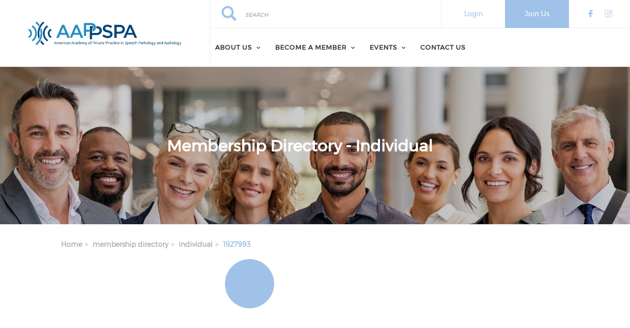

--- FILE ---
content_type: text/html; charset=UTF-8
request_url: https://www.aappspa.org/membership-directory/individual/1927993
body_size: 5763
content:
<!DOCTYPE html><html lang="en" dir="ltr" prefix="content: http://purl.org/rss/1.0/modules/content/ dc: http://purl.org/dc/terms/ foaf: http://xmlns.com/foaf/0.1/ og: http://ogp.me/ns# rdfs: http://www.w3.org/2000/01/rdf-schema# schema: http://schema.org/ sioc: http://rdfs.org/sioc/ns# sioct: http://rdfs.org/sioc/types# skos: http://www.w3.org/2004/02/skos/core# xsd: http://www.w3.org/2001/XMLSchema# "><head><meta charset="utf-8" /><link rel="canonical" href="https://www.aappspa.org/membership-directory/individual/1927993" /><meta name="Generator" content="Drupal 9 (https://www.drupal.org)" /><meta name="MobileOptimized" content="width" /><meta name="HandheldFriendly" content="true" /><meta name="viewport" content="width=device-width, initial-scale=1.0" /><link rel="stylesheet" href="https://www.aappspa.org/sites/default/files/fontyourface/local_fonts/montserrat/font.css" media="all" /><link rel="stylesheet" href="https://www.aappspa.org/sites/default/files/fontyourface/local_fonts/eventbank_v1_2/font.css" media="all" /><link rel="stylesheet" href="https://www.aappspa.org/sites/default/files/fontyourface/local_fonts/eventbank_v1_21/font.css" media="all" /><link rel="stylesheet" href="https://www.aappspa.org/sites/default/files/fontyourface/local_fonts/eventbank_v1_22/font.css" media="all" /><link rel="stylesheet" href="https://www.aappspa.org/sites/default/files/fontyourface/local_fonts/eventbank_v1_23/font.css" media="all" /><link rel="stylesheet" href="https://www.aappspa.org/sites/default/files/fontyourface/local_fonts/eventbank_v1_24/font.css" media="all" /><link rel="icon" href="/sites/default/files/AAPPSPA_favicon.png" type="image/png" /><title>Membership Directory - Individual | American Academy of Private Practice in Speech Pathology and Audiology</title><link rel="stylesheet" media="all" href="/sites/default/files/css/css_CRyb0s0FCHnaRSRnPotmKz7PNyKRygD4rA57IjXoAQw.css" /><link rel="stylesheet" media="all" href="/sites/default/files/css/css_Bjfh8B7KqlPds9O5-aaBJBi7USPDSibV_kA1298FWSA.css" /><link rel="stylesheet" media="all" href="/sites/default/files/css/css_da7DYnVxn8VYKkVmn3qFyO8uu0wvdz-jpO0Tya7l5xo.css" /><link rel="stylesheet" media="all" href="/sites/default/files/css/css_kK8fy1ErgCHOntSGAhsyZQB21MllDGcLwaMlt7_AmSA.css" /><link rel="stylesheet" media="all" href="//cdn.jsdelivr.net/npm/bootstrap@3.4.1/dist/css/bootstrap.min.css" integrity="sha256-bZLfwXAP04zRMK2BjiO8iu9pf4FbLqX6zitd+tIvLhE=" crossorigin="anonymous" /><link rel="stylesheet" media="all" href="//cdn.jsdelivr.net/npm/@unicorn-fail/drupal-bootstrap-styles@0.0.2/dist/3.4.0/8.x-3.x/drupal-bootstrap.min.css" integrity="sha512-tGFFYdzcicBwsd5EPO92iUIytu9UkQR3tLMbORL9sfi/WswiHkA1O3ri9yHW+5dXk18Rd+pluMeDBrPKSwNCvw==" crossorigin="anonymous" /><link rel="stylesheet" media="all" href="/sites/default/files/css/css_5LMDXvHl9OUsy-nwmscs1j0CAX7iJ9krF7oQOOQbmuw.css" /></head><body class="fontyourface body-class path-membership-directory has-glyphicons context-membership-directory-individual-1927993 route-eventbank-api-membership-individual"><div class="ajax-overlay"><div id="loading"></div></div> <a href="#main-content" class="visually-hidden focusable skip-link"> Skip to main content </a><div class="dialog-off-canvas-main-canvas" data-off-canvas-main-canvas> <header class="navbar navbar-default container" id="navbar" role="banner"><div class="navbar-header"><div class="region region-navigation class-region-membership-directory-individual-1927993 region-eventbank-api-membership-individual"> <section id="block-headerleft" class="col-xs-4 mobile-hide group-header-left block block-blockgroup block-block-groupheader-left clearfix"> <a class="logo navbar-btn pull-left" href="/" title="Home" rel="home"> <img src="/sites/default/files/AAPPSPA_logo.png" alt="Home" /> </a> </section><section id="block-headerright" class="col-xs-8 mobile-hide group-header-right block block-blockgroup block-block-groupheader-right clearfix"> <section id="block-headerrighttop" class="col-xs-12 group-header-right-top block block-blockgroup block-block-groupheader-right-top clearfix"><div class="search-block-form col-xs-5 search-block-header block block-search block-search-form-block" data-drupal-selector="search-block-form" id="block-searchform" role="search"><form action="/search/node" method="get" id="search-block-form" accept-charset="UTF-8"><div class="form-item js-form-item form-type-search js-form-type-search form-item-keys js-form-item-keys form-no-label form-group"> <label for="edit-keys--2" class="control-label sr-only">Search</label><div class="input-group"><input title="" data-toggle="" data-original-title="" data-drupal-selector="edit-keys" class="form-search form-control" placeholder="Search" type="search" id="edit-keys--2" name="keys" value="" size="15" maxlength="128" /><span class="input-group-btn"><button type="submit" value="Search" class="button js-form-submit form-submit btn-primary btn icon-only" name=""><span class="sr-only">Search</span><span class="icon glyphicon glyphicon-search" aria-hidden="true"></span></button></span></div><div id="edit-keys--2--description" class="description help-block"> Enter the terms you wish to search for.</div></div><div class="form-actions form-group js-form-wrapper form-wrapper" data-drupal-selector="edit-actions" id="edit-actions--2"></div></form></div><section id="block-socialfollow" class="col-xs-3 header-login-register-follow header-social-follow block block-eventbank-social block-social-follow-block clearfix"><div class="icon-social-header"><div class="social-header-follow button-social-media"> <a href="https://www.facebook.com/AAPPSPA" target="_blank"> <span class="f-icon facebook-icon icon-social-media"></span> </a></div><div class="social-header-follow button-social-media"> <a href="https://www.instagram.com/aappspa/" target="_blank"> <span class="f-icon instagram-icon icon-social-media"></span> </a></div></div> </section><section id="block-eventbankregister" class="col-xs-2 header-login-register-follow header-eventbank-register block block-eventbank-api block-eventbank-register-block clearfix"><div class="field field--name-body field--type-text-with-summary field--label-hidden field--item"><p> <a target="_blank" href="https://aappspa.glueup.com/register/account"> Join Us </a></p></div> </section><section id="block-eventbanklogin" class="col-xs-2 header-login-register-follow header-eventbank-login block block-eventbank-api block-eventbank-login-block clearfix"><div class="field field--name-body field--type-text-with-summary field--label-hidden field--item"><p> <a class="popup-modal user-login-button" href="/user/login#region-content"> Login </a></p></div> </section> </section><section id="block-mainnavigation" class="col-xs-12 main-navigation block block-superfish block-superfishmain clearfix"><ul id="superfish-main" class="menu sf-menu sf-main sf-navbar sf-style-white"><li id="main-menu-link-content289c190f-02a6-4931-a117-68244663329e" class="sf-depth-1 menuparent"><span class="sf-depth-1 menuparent nolink">About Us</span><ul><li id="main-menu-link-content257c67b4-b144-4dfc-afcb-0f07ed19112c" class="sf-depth-2 sf-no-children"><a href="/mission" class="sf-depth-2">Mission</a></li><li id="main-menu-link-content1798b0f2-2a21-4e3f-bd8e-2bf6c858b849" class="sf-depth-2 sf-no-children"><a href="/board-directors" class="sf-depth-2">Board of Directors</a></li><li id="main-menu-link-content093193d0-d5e0-41a2-a930-bbb84c9fb4e0" class="sf-depth-2 sf-no-children"><a href="/corporate-members" class="sf-depth-2">Corporate Members</a></li></ul></li><li id="main-menu-link-content5d2f0f27-992e-4944-b1b5-a47d234b4db5" class="sf-depth-1 menuparent"><span class="sf-depth-1 menuparent nolink">Become a Member</span><ul><li id="main-menu-link-content66a732de-ec28-49ee-9205-fe61cf6d0ec5" class="sf-depth-2 sf-no-children"><a href="/individual-membership" class="sf-depth-2">Individual Membership</a></li><li id="main-menu-link-contentcf518612-5fbf-4cbc-b9e2-16a3c63c33a6" class="sf-depth-2 sf-no-children"><a href="/corporate-membership" class="sf-depth-2">Corporate Membership</a></li><li id="main-menu-link-contente45b991a-0ce3-49c6-8bea-6f7d66d35070" class="sf-depth-2 sf-no-children"><a href="/membership-directory/individual" class="sf-depth-2">Member Directory</a></li></ul></li><li id="main-menu-link-content1f95291f-33c3-42c4-9e89-47f7d863cbc8" class="sf-depth-1 menuparent"><span class="sf-depth-1 menuparent nolink">Events</span><ul><li id="main-menu-link-content3c1e3653-37be-4901-9499-720f82266f1c" class="sf-depth-2 sf-no-children"><a href="/events" class="sf-depth-2">Events</a></li><li id="main-menu-link-contentead77435-569b-44d9-8880-9344a2893d57" class="sf-depth-2 sf-no-children"><a href="https://aappspa.glueup.com/event/aappspa-61st-annual-business-conference-154279/" class="sf-depth-2 sf-external" target="_blank">Annual Business Conference</a></li><li id="main-menu-link-content5abecc0b-1d4c-4c80-a418-8977b23b4a81" class="sf-depth-2 sf-no-children"><a href="/aappspa-complaint-policy" title="AAPPSPA Complaint Policy" class="sf-depth-2">AAPPSPA Complaint Policy</a></li><li id="main-menu-link-contenta756d73c-9efc-4d27-99a3-82fcce14a7d8" class="sf-depth-2 sf-no-children"><a href="/privacy-and-security" title="AAPPSPA Privacy and Security Policies" class="sf-depth-2">Privacy and Security</a></li></ul></li><li id="main-menu-link-contenta0013c7e-10ac-4d90-ba51-06f811799bac" class="sf-depth-1 sf-no-children"><a href="/contact" class="sf-depth-1">Contact Us</a></li></ul> </section> </section><section id="block-mobileheadertop" class="col-xs-12 mobile-display mobile-header-top block block-blockgroup block-block-groupmobile-header-top clearfix"> <section id="block-socialfollow-2" class="col-xs-6 header-login-register-follow-mobile social-follow-mobile block block-eventbank-social block-social-follow-block clearfix"><div class="icon-social-header"><div class="social-header-follow button-social-media"> <a href="https://www.facebook.com/AAPPSPA" target="_blank"> <span class="f-icon facebook-icon icon-social-media"></span> </a></div><div class="social-header-follow button-social-media"> <a href="https://www.instagram.com/aappspa/" target="_blank"> <span class="f-icon instagram-icon icon-social-media"></span> </a></div></div> </section><section id="block-eventbanklogin-2" class="col-xs-3 header-login-register-follow-mobile eventbank-login-mobile block block-eventbank-api block-eventbank-login-block clearfix"><div class="field field--name-body field--type-text-with-summary field--label-hidden field--item"><p> <a class="popup-modal user-login-button" href="/user/login#region-content"> Login </a></p></div> </section><section id="block-eventbankregister-2" class="col-xs-3 header-login-register-follow-mobile eventbank-register-mobile block block-eventbank-api block-eventbank-register-block clearfix"><div class="field field--name-body field--type-text-with-summary field--label-hidden field--item"><p> <a target="_blank" href="https://aappspa.glueup.com/register/account"> Join Us </a></p></div> </section> </section><section id="block-mobileheaderbottom" class="col-xs-12 mobile-display mobile-header-bottom block block-blockgroup block-block-groupmobile-header-bottom clearfix"> <a class="logo navbar-btn pull-left" href="/" title="Home" rel="home"> <img src="/sites/default/files/AAPPSPA_logo.png" alt="Home" /> </a> <section id="block-mobilemenu" class="col-xs-6 block block-eventbank-api block-mobile-menu clearfix"><div class="mobile-header-menu"> <span class="mobile-header-menu-link f-icon mobile-menu-icon"></span><div class="mobile-block-menu"> <span class="f-icon close-icon"></span> <section id="block-mainnavigation-2" class="main-navigation-mobile block block-superfish block-superfishmain clearfix"><ul id="superfish-main--2" class="menu sf-menu sf-main sf-vertical sf-style-none"><li id="main-menu-link-content289c190f-02a6-4931-a117-68244663329e--2" class="sf-depth-1 menuparent"><span class="sf-depth-1 menuparent nolink">About Us</span><ul><li id="main-menu-link-content257c67b4-b144-4dfc-afcb-0f07ed19112c--2" class="sf-depth-2 sf-no-children"><a href="/mission" class="sf-depth-2">Mission</a></li><li id="main-menu-link-content1798b0f2-2a21-4e3f-bd8e-2bf6c858b849--2" class="sf-depth-2 sf-no-children"><a href="/board-directors" class="sf-depth-2">Board of Directors</a></li><li id="main-menu-link-content093193d0-d5e0-41a2-a930-bbb84c9fb4e0--2" class="sf-depth-2 sf-no-children"><a href="/corporate-members" class="sf-depth-2">Corporate Members</a></li></ul></li><li id="main-menu-link-content5d2f0f27-992e-4944-b1b5-a47d234b4db5--2" class="sf-depth-1 menuparent"><span class="sf-depth-1 menuparent nolink">Become a Member</span><ul><li id="main-menu-link-content66a732de-ec28-49ee-9205-fe61cf6d0ec5--2" class="sf-depth-2 sf-no-children"><a href="/individual-membership" class="sf-depth-2">Individual Membership</a></li><li id="main-menu-link-contentcf518612-5fbf-4cbc-b9e2-16a3c63c33a6--2" class="sf-depth-2 sf-no-children"><a href="/corporate-membership" class="sf-depth-2">Corporate Membership</a></li><li id="main-menu-link-contente45b991a-0ce3-49c6-8bea-6f7d66d35070--2" class="sf-depth-2 sf-no-children"><a href="/membership-directory/individual" class="sf-depth-2">Member Directory</a></li></ul></li><li id="main-menu-link-content1f95291f-33c3-42c4-9e89-47f7d863cbc8--2" class="sf-depth-1 menuparent"><span class="sf-depth-1 menuparent nolink">Events</span><ul><li id="main-menu-link-content3c1e3653-37be-4901-9499-720f82266f1c--2" class="sf-depth-2 sf-no-children"><a href="/events" class="sf-depth-2">Events</a></li><li id="main-menu-link-contentead77435-569b-44d9-8880-9344a2893d57--2" class="sf-depth-2 sf-no-children"><a href="https://aappspa.glueup.com/event/aappspa-61st-annual-business-conference-154279/" class="sf-depth-2 sf-external" target="_blank">Annual Business Conference</a></li><li id="main-menu-link-content5abecc0b-1d4c-4c80-a418-8977b23b4a81--2" class="sf-depth-2 sf-no-children"><a href="/aappspa-complaint-policy" title="AAPPSPA Complaint Policy" class="sf-depth-2">AAPPSPA Complaint Policy</a></li><li id="main-menu-link-contenta756d73c-9efc-4d27-99a3-82fcce14a7d8--2" class="sf-depth-2 sf-no-children"><a href="/privacy-and-security" title="AAPPSPA Privacy and Security Policies" class="sf-depth-2">Privacy and Security</a></li></ul></li><li id="main-menu-link-contenta0013c7e-10ac-4d90-ba51-06f811799bac--2" class="sf-depth-1 sf-no-children"><a href="/contact" class="sf-depth-1">Contact Us</a></li></ul> </section><div class="social-block-menu-container"><div class="social-block-menu"><div class="social-menu-follow button-social-media"> <a href="https://www.facebook.com/AAPPSPA" target="_blank"> <span class="f-icon facebook-icon icon-social-media"></span> </a></div><div class="social-menu-follow button-social-media"> <a href="https://www.instagram.com/aappspa/" target="_blank"> <span class="f-icon instagram-icon icon-social-media"></span> </a></div></div></div></div></div> </section><section id="block-mainnavigation-2" class="main-navigation-mobile block block-superfish block-superfishmain clearfix"><ul id="superfish-main--2" class="menu sf-menu sf-main sf-vertical sf-style-none"><li id="main-menu-link-content289c190f-02a6-4931-a117-68244663329e--2" class="sf-depth-1 menuparent"><span class="sf-depth-1 menuparent nolink">About Us</span><ul><li id="main-menu-link-content257c67b4-b144-4dfc-afcb-0f07ed19112c--2" class="sf-depth-2 sf-no-children"><a href="/mission" class="sf-depth-2">Mission</a></li><li id="main-menu-link-content1798b0f2-2a21-4e3f-bd8e-2bf6c858b849--2" class="sf-depth-2 sf-no-children"><a href="/board-directors" class="sf-depth-2">Board of Directors</a></li><li id="main-menu-link-content093193d0-d5e0-41a2-a930-bbb84c9fb4e0--2" class="sf-depth-2 sf-no-children"><a href="/corporate-members" class="sf-depth-2">Corporate Members</a></li></ul></li><li id="main-menu-link-content5d2f0f27-992e-4944-b1b5-a47d234b4db5--2" class="sf-depth-1 menuparent"><span class="sf-depth-1 menuparent nolink">Become a Member</span><ul><li id="main-menu-link-content66a732de-ec28-49ee-9205-fe61cf6d0ec5--2" class="sf-depth-2 sf-no-children"><a href="/individual-membership" class="sf-depth-2">Individual Membership</a></li><li id="main-menu-link-contentcf518612-5fbf-4cbc-b9e2-16a3c63c33a6--2" class="sf-depth-2 sf-no-children"><a href="/corporate-membership" class="sf-depth-2">Corporate Membership</a></li><li id="main-menu-link-contente45b991a-0ce3-49c6-8bea-6f7d66d35070--2" class="sf-depth-2 sf-no-children"><a href="/membership-directory/individual" class="sf-depth-2">Member Directory</a></li></ul></li><li id="main-menu-link-content1f95291f-33c3-42c4-9e89-47f7d863cbc8--2" class="sf-depth-1 menuparent"><span class="sf-depth-1 menuparent nolink">Events</span><ul><li id="main-menu-link-content3c1e3653-37be-4901-9499-720f82266f1c--2" class="sf-depth-2 sf-no-children"><a href="/events" class="sf-depth-2">Events</a></li><li id="main-menu-link-contentead77435-569b-44d9-8880-9344a2893d57--2" class="sf-depth-2 sf-no-children"><a href="https://aappspa.glueup.com/event/aappspa-61st-annual-business-conference-154279/" class="sf-depth-2 sf-external" target="_blank">Annual Business Conference</a></li><li id="main-menu-link-content5abecc0b-1d4c-4c80-a418-8977b23b4a81--2" class="sf-depth-2 sf-no-children"><a href="/aappspa-complaint-policy" title="AAPPSPA Complaint Policy" class="sf-depth-2">AAPPSPA Complaint Policy</a></li><li id="main-menu-link-contenta756d73c-9efc-4d27-99a3-82fcce14a7d8--2" class="sf-depth-2 sf-no-children"><a href="/privacy-and-security" title="AAPPSPA Privacy and Security Policies" class="sf-depth-2">Privacy and Security</a></li></ul></li><li id="main-menu-link-contenta0013c7e-10ac-4d90-ba51-06f811799bac--2" class="sf-depth-1 sf-no-children"><a href="/contact" class="sf-depth-1">Contact Us</a></li></ul> </section> </section></div></div> </header><div class="full-top-page"><div role="heading"><div class="region region-header class-region-membership-directory-individual-1927993 region-eventbank-api-membership-individual"> <section id="block-glueuppagebanner" class="block block-glueup-page-banner block-glueup-page-banner-block clearfix"><div class="glueup-page-banner"><div class="page-banner-title center"> Membership Directory - Individual</div><div class="page-banner-image"><img src="https://www.aappspa.org/system/files/2023-09/iStock-1346125184-min-1_0.jpg" width="100%" height="320" alt="" typeof="Image" class="img-responsive"><span class="overlay-black"></span></div></div> </section></div></div></div><div role="main" class="main-container container js-quickedit-main-content"><div class="row"> <section class="col-sm-9"><div class="highlighted"><div class="region region-highlighted class-region-membership-directory-individual-1927993 region-eventbank-api-membership-individual"><ol class="breadcrumb"><li > <a href="/">Home</a></li><li > <a href="/membership-directory">membership directory</a></li><li > <a href="/membership-directory/individual">individual</a></li><li > 1927993</li></ol><div data-drupal-messages-fallback class="hidden"></div></div></div> <a id="main-content"></a><div class="region region-content class-region-membership-directory-individual-1927993 region-eventbank-api-membership-individual"> <section id="block-glueupadshorizontaltop" class="block block-glueup-ads block-glueup-ads-horizontal-top-block clearfix"><div class="glueup-ads-slick-list"></div> </section><section id="block-glueupadsverticaltop-2" class="block block-glueup-ads block-glueup-ads-vertical-top-block clearfix"><div class="glueup-ads-slick-list"></div> </section><h1 class="page-header">Membership Directory - Individual</h1><div class="page-member-ajax"><div class="page-member"><div class="page-member-header"><div class="row"><div class="col-xs-12"><div class="member-logo member-logo-letters"> <span class="member-logo-letter"> </span></div></div></div> <span class="ajax-close f-icon close-icon"></span></div><div class="page-member-top"><div class="row"><div class="col-xs-12"><div class="row"><div class="col-xs-12"><div class="member-name"><h1></h1></div></div></div></div></div></div></div></div><section id="block-glueupadsverticalbottom-2" class="block block-glueup-ads block-glueup-ads-vertical-bottom-block clearfix"><div class="glueup-ads-slick-list"></div> </section><section id="block-glueupadshorizontalbottom" class="block block-glueup-ads block-glueup-ads-horizontal-bottom-block clearfix"><div class="glueup-ads-slick-list"></div> </section></div> </section> <aside class="col-sm-3" role="complementary"><div class="region region-sidebar-second class-region-membership-directory-individual-1927993 region-eventbank-api-membership-individual"> <section id="block-glueupadsverticaltop" class="block block-glueup-ads block-glueup-ads-vertical-top-block clearfix"><div class="glueup-ads-slick-list"></div> </section><section id="block-glueupadsverticalbottom" class="block block-glueup-ads block-glueup-ads-vertical-bottom-block clearfix"><div class="glueup-ads-slick-list"></div> </section></div> </aside></div></div> <footer class="footer container" role="contentinfo"><div class="region region-footer class-region-membership-directory-individual-1927993 region-eventbank-api-membership-individual"> <section id="block-webfooter" class="block block-blockgroup block-block-groupweb-footer clearfix"> <section id="block-webfootercenter" class="block block-blockgroup block-block-groupweb-footer-center clearfix"> <section id="block-newsletterfooter" class="footer-block-container block block-eventbank-api block-newsletters-footer-block clearfix"><div class="form-container newsletter-footer-block"><div class="row"><div class="col-xs-12"><div class="title"> Subscribe to our Newsletter</div></div><div class="col-xs-12"> <input class="email-input block-newsletter-input newsletters-email" type="email" name="newsletters-email" placeholder="Enter Your Business Email" value=""> <span class="email-not-valid">Please enter a valid email</span></div><div class="col-xs-12"> <a class="button-submit popup-modal large-button small full signup-button newsletters-signup" href="/newsletter">Sign Up</a></div></div></div> </section><nav role="navigation" aria-labelledby="block-footer-menu" id="block-footer" class="footer-block-container footer-menu"><h2 id="block-footer-menu">Navigate</h2><ul class="menu menu--footer nav"><li class="first"> <a href="/mission" data-drupal-link-system-path="node/369">Mission</a></li><li> <a href="/corporate-members" data-drupal-link-system-path="node/370">Sponsors</a></li><li> <a href="/news" data-drupal-link-system-path="news">News</a></li><li class="last"> <a href="/events" data-drupal-link-system-path="events">Events</a></li></ul> </nav><section id="block-footersocialfollow" class="footer-block-container block block-eventbank-social block-social-follow-footer-block clearfix"><h2 class="block-title">Connect With Us</h2><div class="icon-social-footer"><div class="icon-social-footer-container"><div class="social-footer-follow button-social-media"> <a href="https://www.facebook.com/AAPPSPA" target="_blank"> <span class="f-icon facebook-icon icon-social-media"></span> </a></div><div class="social-footer-follow button-social-media"> <a href="https://www.instagram.com/aappspa/" target="_blank"> <span class="f-icon instagram-icon icon-social-media"></span> </a></div></div></div> </section><section class="views-element-container footer-block-container block block-views block-views-blockcontact-block-1 clearfix" id="block-views-block-contact-block-1"><h2 class="block-title">Contact Information</h2><div class="form-group"><div class="view view-contact view-id-contact view-display-id-block_1 js-view-dom-id-b267b65921bfb436f60396db60bba764dfbafcd9a3a135888ed756eb0bdb9a00"><div class="view-content"><div class="views-row"><div class="views-field views-field-field-location-name"><div class="field-content">AAPPSPA</div></div><div class="views-field views-field-field-location-address"><div class="field-content">P.O. Box 355<br />Fairmont, MN 56031-4147</div></div><div class="views-field views-field-field-phone"><div class="field-content"></div></div><div class="views-field views-field-field-email"><div class="field-content">Email: <a href="mailto:office@aappspa.org" target="_blank">office@aappspa.org</a></div></div></div></div></div></div> </section> </section><section id="block-eventbanklinkfooter" class="col-xs-12 block block-eventbank-api block-eventbank-link-block clearfix"><div class="eventank-link-footer"><div class="row"><div class="col-xs-12"><div class="link-footer-container"><div class="link-footer-content"> Powered by <a target="_blank" href="https://glueup.com/" class="eventbank-logo-link"><img alt="Glueup Logo" width="100" height="40" src="/modules/custom/eventbank_api/src/images/glueup-logo-white@2x.png" /></a></div></div></div></div></div> </section> </section></div> </footer></div><script type="application/json" data-drupal-selector="drupal-settings-json">{"path":{"baseUrl":"\/","scriptPath":null,"pathPrefix":"","currentPath":"membership-directory\/individual\/1927993","currentPathIsAdmin":false,"isFront":false,"currentLanguage":"en"},"pluralDelimiter":"\u0003","suppressDeprecationErrors":true,"bootstrap":{"forms_has_error_value_toggle":1,"modal_animation":1,"modal_backdrop":"true","modal_focus_input":1,"modal_keyboard":1,"modal_select_text":1,"modal_show":1,"modal_size":"","popover_enabled":1,"popover_animation":1,"popover_auto_close":1,"popover_container":"body","popover_content":"","popover_delay":"0","popover_html":0,"popover_placement":"right","popover_selector":"","popover_title":"","popover_trigger":"click","tooltip_enabled":1,"tooltip_animation":1,"tooltip_container":"body","tooltip_delay":"0","tooltip_html":0,"tooltip_placement":"auto left","tooltip_selector":"","tooltip_trigger":"hover"},"superfish":{"superfish-main--2":{"id":"superfish-main--2","sf":{"animation":{"opacity":"show","height":"show"},"speed":"fast","dropShadows":false},"plugins":{"touchscreen":{"mode":"useragent_predefined"},"smallscreen":{"mode":"useragent_predefined","title":"Main navigation"},"supposition":true,"supersubs":true}},"superfish-main":{"id":"superfish-main","sf":{"pathClass":"active-trail","pathLevels":"0","delay":"500","animation":{"opacity":"show","height":"show"},"speed":"fast","dropShadows":false},"plugins":{"smallscreen":{"mode":"window_width","title":"Main navigation"},"supposition":true,"supersubs":true}}},"ajaxTrustedUrl":{"\/search\/node":true},"user":{"uid":0,"permissionsHash":"f928d51a05d2a8029ed1c2386f367cc7667d86fc8b3fe25c4b527b5696730ac7"}}</script><script src="/sites/default/files/js/js_C-VJY8Lo3HkPz03BjvW5JmZJLR148RZ6aFLjorE6pC8.js"></script><script src="//cdn.jsdelivr.net/npm/bootstrap@3.4.1/dist/js/bootstrap.min.js" integrity="sha256-nuL8/2cJ5NDSSwnKD8VqreErSWHtnEP9E7AySL+1ev4=" crossorigin="anonymous"></script><script src="/sites/default/files/js/js_JgHWoesXuttjlmavkZPvwLIriYGp6UmC7FQYpgvijYg.js"></script><script src="/sites/default/files/js/js_J-LGxZwmHM34dvEp13J3o_mKJOwtdqeFHH099CA6eKg.js"></script><script src="/sites/default/files/js/js_L4C8mAc7fssMhtbeOVKDCXG93jlTXxr4ML3U93afN7s.js"></script><script src="/sites/default/files/js/js_LyJTXNKLqD5Iev0U-c6zTJC8p0nhj3dEg0DeC2AK_SQ.js"></script></body></html>